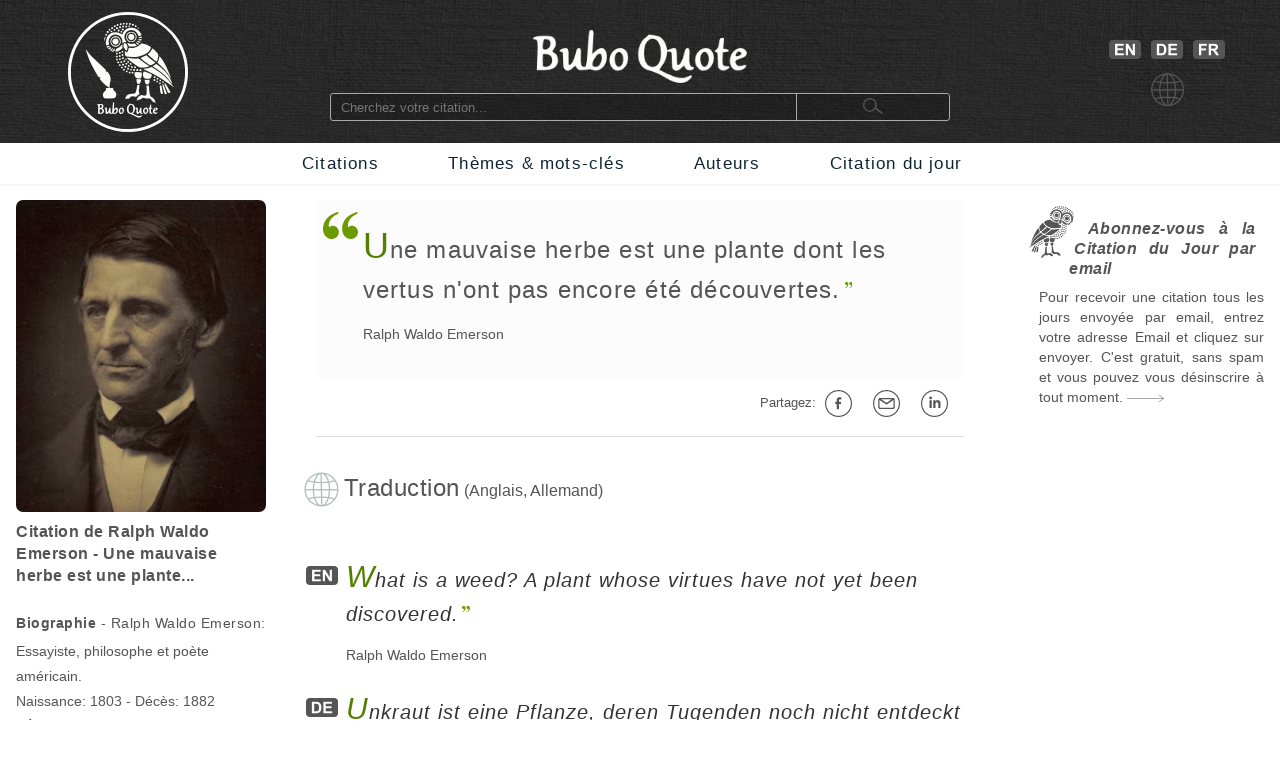

--- FILE ---
content_type: text/html; charset=utf-8
request_url: https://www.buboquote.com/fr/citation/4384-emerson-une-mauvaise-herbe-est-une-plante-dont-les-vertus-n-ont-pas-encore-ete-decouvertes
body_size: 6765
content:
<!DOCTYPE html>
<html lang="fr">
	<head>
        <title>Une mauvaise herbe est une plante dont les vertus n'ont pas encore été découvertes. - Emerson</title>
		
		
<meta http-equiv="Content-Type" content="text/html;charset=utf-8" />
<base href="https://www.buboquote.com">

<link rel="preload" href="./images/grey_background.webp" as="image">
<link href="css/styles_all_0004.min.css" rel="stylesheet">
<link href="css/styles_icons.css" rel="stylesheet">

<link rel="apple-touch-icon" sizes="180x180" href="/apple-touch-icon.png">
<link rel="icon" type="image/png" sizes="32x32" href="/favicon-32x32.png">
<link rel="icon" type="image/png" sizes="16x16" href="/favicon-16x16.png">
<link rel="manifest" href="/site.webmanifest">
<link rel="mask-icon" href="/safari-pinned-tab.svg" color="#5bbad5">
<meta name="msapplication-TileColor" content="#ffc40d">
<meta name="theme-color" content="#ffffff">

		<meta name="description" content="&quot;Une mauvaise herbe est une plante dont les vertus n'ont pas encore été découvertes.&quot; - Emerson - Citation - Buboquote.com" />
		<meta name="robots" content="INDEX, FOLLOW" />
        			
		<meta property="og:title" content="Citation de Ralph Waldo Emerson - Une mauvaise herbe est une plante..." />
		<meta property="og:type" content="article" />
		<meta property="og:description" content="&quot;Une mauvaise herbe est une plante dont les vertus n'ont pas encore été découvertes.&quot; - Ralph Waldo Emerson" />
		<meta property="og:image" content="https://www.buboquote.com/images/author_picture/Ralph-Waldo-Emerson-citation-zitat-quote-at-buboquote-com.jpg"/>
		<meta property="og:url" content="https://www.buboquote.com/fr/citation/4384-emerson-une-mauvaise-herbe-est-une-plante-dont-les-vertus-n-ont-pas-encore-ete-decouvertes"/>
		
		<meta property="og:locale" content="fr_FR"><meta property="og:locale:alternate" content="en_GB"><meta property="og:locale:alternate" content="de_DE">
		<link rel="image_src" href="https://www.buboquote.com/images/logo_share.png" />
		
		<link rel="canonical" href="https://www.buboquote.com/fr/citation/4384-emerson-une-mauvaise-herbe-est-une-plante-dont-les-vertus-n-ont-pas-encore-ete-decouvertes"/>
        <link rel="alternate" hreflang="fr" href="https://www.buboquote.com/fr/citation/4384-emerson-une-mauvaise-herbe-est-une-plante-dont-les-vertus-n-ont-pas-encore-ete-decouvertes" />
<link rel="alternate" hreflang="en" href="https://www.buboquote.com/en/quote/4384-emerson-what-is-a-weed-a-plant-whose-virtues-have-not-yet-been-discovered" />
<link rel="alternate" hreflang="de" href="https://www.buboquote.com/de/zitat/4384-emerson-unkraut-ist-eine-pflanze-deren-tugenden-noch-nicht-entdeckt-wurden" />
		<link rel="alternate" hreflang="x-default" href="https://www.buboquote.com/en/quote/4384-emerson-what-is-a-weed-a-plant-whose-virtues-have-not-yet-been-discovered" />
        
        <meta name="keywords" content="citation, maxim, proverbe, traduction, Citation, Emerson, Anglais, Allemand" />
		
        <meta name="viewport" content="width=device-width, initial-scale=1.0" />

        <script>history.replaceState(null, null, "https://www.buboquote.com/fr/citation/4384-emerson-une-mauvaise-herbe-est-une-plante-dont-les-vertus-n-ont-pas-encore-ete-decouvertes")</script>
				<style>.form-control {  width:100%; height:25px; padding-left:3px; }</style>
              
	</head>	
	<body>
		<script>
  (function(i,s,o,g,r,a,m){i['GoogleAnalyticsObject']=r;i[r]=i[r]||function(){
  (i[r].q=i[r].q||[]).push(arguments)},i[r].l=1*new Date();a=s.createElement(o),
  m=s.getElementsByTagName(o)[0];a.async=1;a.src=g;m.parentNode.insertBefore(a,m)
  })(window,document,'script','https://www.google-analytics.com/analytics.js','ga');

  ga('create', 'UA-80776616-1', 'auto');
  ga('set', 'anonymizeIp', true);
  ga('send', 'pageview');

</script>        <!-- HEADER  -->
		<div class="header" style="background-image: url(./images/grey_background.webp); background-repeat:repeat; background-size: 400px 400px;">		
	<div class="container" style="min-height:143px;">
		<!-- COLUMN1  -->
		<div class="col1" >
			<a href="https://www.buboquote.com/fr/index?clear_all_filters=1"><img src="images/logo.png" height="120" width="120" style="margin-top:12px; display: block; margin-left: auto; margin-right: auto; "  alt="Home" title="Home"></a>
		</div><!-- END COLUMN1  -->
		
		<!-- COLUMN2  -->
		<div class="col2">
			 	
			<img src="images/logo_text.png" alt="logo" height="53" width="214" style="margin-top: 30px; margin-bottom: 10px;display: block; margin-left: auto; margin-right: auto;">
			<form class="main_search"  action="https://www.buboquote.com/fr/index" method="post">
				<input class="main_search" type="search"  placeholder="Cherchez votre citation... " name="search_value" required>
				<button type="submit" style="height:26px;font-size:12px;"> <img class="glass_icon" src="./images/small_glass.webp" width="20" height="16" style="" alt="Chercher..."> </button>
			</form>
			
		</div><!-- END COLUMN2  -->
		
		<!-- COLUMN3  -->
		<div class="col3" id="hc3" style="min-height:30px;">
			
			   
			<div style=" margin-top: 30px; display: flex; justify-content: center;">

				<a href="https://www.buboquote.com/en/quote/4384-emerson-what-is-a-weed-a-plant-whose-virtues-have-not-yet-been-discovered"><img width="32" height ="19" style=" margin: 10px 5px 0px 10px;" title="Anglais" alt="Anglais" src="images/icon_flag_gb.png"></a>
				<a href="https://www.buboquote.com/de/zitat/4384-emerson-unkraut-ist-eine-pflanze-deren-tugenden-noch-nicht-entdeckt-wurden"><img width="32" height ="19" style=" margin: 10px 5px 0px 5px;" title="Allemand" alt="Allemand" src="images/icon_flag_de.png"></a>
				<a href="https://www.buboquote.com/fr/citation/4384-emerson-une-mauvaise-herbe-est-une-plante-dont-les-vertus-n-ont-pas-encore-ete-decouvertes"><img width="32" height ="19" style=" margin: 10px 5px 0px 5px;" title="Fran&ccedil;ais" alt="Fran&ccedil;ais"  src="images/icon_flag_fr.png"></a>
			</div>
			<div style=" margin-top: 10px; display: flex; justify-content: center;">
				<img width="33" height ="33" title="Langue" alt="Langue" style="margin-left:5px" src="images/change_languages.png">
			</div>
		</div><!-- END COLUMN3  -->
	</div>
</div>                
        <!-- NAVBAR + HAM-NAVBAR -->

        <!-- NAVBAR -->
		<div class="nav-bar">
			<div class="container">
				<ul class="nav">
					<li><a href="https://www.buboquote.com/fr/index?clear_all_filters=1" > Citations </a></li>
					<li><a href="https://www.buboquote.com/fr/recherche-par-mot-cle">Thèmes & mots-cl&eacute;s </a></li>
                    <li><a href="https://www.buboquote.com/fr/recherche-par-auteur"> Auteurs </a></li>
					<li><a href="https://www.buboquote.com/fr/citation-du-jour"> Citation du jour </a></li>
				</ul>
			</div>
		</div>

        <!-- NAVBAR -->
<link href="css/ham-nav_0001.css" rel="stylesheet">
<nav class="sticky">
    <div class="mobile_navbar">
        <div class="mobile_container nav-container">
            <input class="checkbox" type="checkbox" name="m" id="ham-menu" />
            <div class="h-lines">
                <span class="line line1"></span>
                <span class="line line2"></span>
                <span class="line line3"></span>
            </div>
            <div class="quote_link"><a href="https://www.buboquote.com/fr/index?clear_all_filters=1">Citations</a>
            </div>
            
        <div class="menu_icon_container">
            <a href="https://www.buboquote.com/fr/recherche-par-mot-cle">
                <img src="./images/icon_tag_small.webp" width="33" height="33" style="float:left;padding-top: 11px;padding-left: 7px;padding-right: 7px;" alt="Mot-cl&eacute;">
            </a>
            <a href="https://www.buboquote.com/fr/recherche-par-auteur">
                <img src="./images/icon_author_small.webp" width="33" height="33" style="float:left;padding-top: 11px;padding-left: 7px;padding-right: 7px;" alt="Auteur">
            </a>
        </div>
            <div class="menu-items">
            <ul class="nav-list">
                <li><a href="https://www.buboquote.com/fr/index?clear_all_filters=1">Citations</a></li>

                <li><a href="https://www.buboquote.com/fr/recherche-par-mot-cle">Thèmes & mots-cl&eacute;s</a></li>
                <li><a href="https://www.buboquote.com/fr/recherche-par-auteur">Auteurs</a></li>
                <li><a href="https://www.buboquote.com/fr/citation-du-jour">Citation du jour</a></li>
                <li><a href="https://www.buboquote.com/fr/abonnement-citation-du-jour">S'inscrire</a></li>
                <li>
                <a href="https://www.buboquote.com/en/quote/4384-emerson-what-is-a-weed-a-plant-whose-virtues-have-not-yet-been-discovered"><img width="32" height ="19" style=" margin: 10px 5px 0px 10px;" title="Anglais" alt="Anglais" src="images/icon_flag_gb.png"></a>
                <a href="https://www.buboquote.com/de/zitat/4384-emerson-unkraut-ist-eine-pflanze-deren-tugenden-noch-nicht-entdeckt-wurden"><img width="32" height ="19" style=" margin: 10px 5px 0px 5px;" title="Allemand" alt="Allemand" src="images/icon_flag_de.png"></a>
				<a href="https://www.buboquote.com/fr/citation/4384-emerson-une-mauvaise-herbe-est-une-plante-dont-les-vertus-n-ont-pas-encore-ete-decouvertes"><img width="32" height ="19" style=" margin: 10px 5px 0px 5px;" title="Fran&ccedil;ais" alt="Fran&ccedil;ais"  src="images/icon_flag_fr.png"></a>
            </li>

            <li style="font-size:0.8rem;">
                <a class="small-links" href="https://www.buboquote.com/fr/a-propos">A propos</a><br>
                <a class="small-links" href="https://www.buboquote.com/fr/contact">Contactez-nous</a><br>
                <a class="small-links" href="https://www.buboquote.com/fr/se-desabonner">Se d&eacute;sabonner</a>
            </li>

                <li>
                <hr>
                <form class="nav_search"  action="https://www.buboquote.com/fr/index" method="post">
                <input class="nav_search" type="search"  placeholder="Cherchez votre citation... " name="search_value" required>
				<button type="submit" style="height:26px;font-size:12px;"> <img class="glass_icon" src="./images/small_glass.webp" width="20" height="16" style="" alt="Chercher...">  </button>
			    </form>
                </li>
</ul>
            </div>
        </div>
    </div>
</nav> 
     

        <!-- CONTENT  -->
		<div class="content">
			<div class="container">
				
                <!-- COLUMN1  -->
                <div class="col1">
                    

					
					<script type="application/ld+json">{"@context":"https:\/\/schema.org\/","@type":"Person","name":"Ralph Waldo Emerson","birthDate":"1803","deathDate":"1882","birthPlace":"\u00c3\u0089tats-unis","image":"https:\/\/www.buboquote.com\/images\/author_picture\/Ralph-Waldo-Emerson-citation-zitat-quote-at-buboquote-com.jpg","sameAs":"https:\/\/fr.wikipedia.org\/wiki\/Ralph_Waldo_Emerson"}</script><script type="application/ld+json">{"@context":"https:\/\/schema.org\/","@type":"Quotation","creator":{"@type":"Person","name":"Ralph Waldo Emerson","birthDate":"1803","deathDate":"1882","birthPlace":"\u00c3\u0089tats-unis","image":"https:\/\/www.buboquote.com\/images\/author_picture\/Ralph-Waldo-Emerson-citation-zitat-quote-at-buboquote-com.jpg","sameAs":"https:\/\/fr.wikipedia.org\/wiki\/Ralph_Waldo_Emerson"},"text":"Une mauvaise herbe est une plante dont les vertus n'ont pas encore \u00e9t\u00e9 d\u00e9couvertes."}</script>					
					<a href="https://www.buboquote.com/fr/auteur/170-emerson">
                    <img src="images/author_picture/Ralph-Waldo-Emerson-citation-zitat-quote-at-buboquote-com.jpg" class="author_image" title="Ralph Waldo Emerson" width="400" height="500" alt="Ralph Waldo Emerson"> <br>
                    </a>
                            
					<div>
						<h1 style="font-size:1em; font-weight:bold; vertical-align:middle;line-height:22px;text-align:left;"> 
						Citation de Ralph Waldo Emerson - Une mauvaise herbe est une plante... </h1>
						<br>
														<h2 style="font-size:14px;"> <span style="font-weight:bold;">Biographie</span> - Ralph Waldo Emerson: </h2>
						
						
					</div>
					
					
                    <div style="font-size:14px; line-height: 25px;">
						
						Essayiste, philosophe et poète américain.<br>
						Naissance: 1803 - D&eacute;c&egrave;s: 1882<br><b>P&eacute;riode:</b><br>XIXe siècle<br><b>Lieu de naissance:</b> États-unis<br><img src="https://www.buboquote.com/images/maps/US.webp" width="415" height ="415" title="États-unis-Citations" alt="États-unis" class="country_image">
                    </div>
                    
				</div><!-- END COLUMN1  -->
                <!-- COLUMN2  -->
				<div class="col2">

				<div class="col-md-6 col-md-offset-3"  style="background-color:#fcfcfc; padding-right: 10px; -webkit-border-radius:8px; ">
                        <br>

    <p><div class="openQuoteLarge"></div>
<div style="margin-left:47px;margin-top:7px;margin-bottom:7px;"> <span class="quote_text" style="font-size: 24px;"><span class="initial">U</span>ne mauvaise herbe est une plante dont les vertus n'ont pas encore été découvertes.</span><br> <div class="author"><a href="https://www.buboquote.com/fr/auteur/170-emerson" class="class_author_link">Ralph Waldo Emerson</a></div></div><br>				</div>
                    
										<div style="text-align:right; font-size:13px;">
					<div class="sharing_container">
						
						<div class="btn-group" style="padding-right: 5px;">
							<span style="white-space:nowrap; line-height: 50px;">Partagez:&nbsp;<a class="btn btn-default btn-xs" target="_blank"
									title="sur Facebook" href="https://www.facebook.com/sharer/sharer.php?u=https://www.buboquote.com/fr/citation/4384-emerson-une-mauvaise-herbe-est-une-plante-dont-les-vertus-n-ont-pas-encore-ete-decouvertes"><div class="icon_share fb"></div></a>

							<a class="btn btn-default btn-xs" target="_blank" title="Partagez par e-mail"  href="mailto:?subject=Citation&amp;body=https://www.buboquote.com/fr/citation/4384-emerson-une-mauvaise-herbe-est-une-plante-dont-les-vertus-n-ont-pas-encore-ete-decouvertes"><div class="icon_share mailto"></div></a>

							<a class="btn btn-default btn-xs" target="_blank" title="sur LinkedIn" href="https://www.linkedin.com/shareArticle?mini=true&url=https://www.buboquote.com/fr/citation/4384-emerson-une-mauvaise-herbe-est-une-plante-dont-les-vertus-n-ont-pas-encore-ete-decouvertes&title=citation&summary=Une mauvaise herbe est une plante dont les vertus n'ont pas encore été découvertes.&source="><div class="icon_share lnkdn"></div></a></span>
						</div>
					</div>
				</div>

<hr class="sep"/><br>
		<img src="images/icon_translation.png" style="width:35px;margin-left:-12px;float:left;" alt="Traduction" title="Traduction">
	<div style="display: table-cell;padding-left: 5px;">
		<h2 style="font-size: 1.5em; display:inline;">Traduction</h2> (Anglais, Allemand)</div>
<br><br><br><img width="32" height="19" title="en" alt="Anglais" style="float:left; margin-left:-10px;margin-top:6px;" src="images/icon_flag_en.png"><div lang="en" style="margin-left: 30px;font-style:italic;"><span class="quote_text"><a href="https://www.buboquote.com/en/quote/4384-emerson-what-is-a-weed-a-plant-whose-virtues-have-not-yet-been-discovered" class="class_quote_link"><span class="initial">W</span>hat is a weed? A plant whose virtues have not yet been discovered.</a></span><br><div class="author"><a href="https://www.buboquote.com/en/author/170-emerson" class="class_author_link">Ralph Waldo Emerson</a></div></div><br><img width="32" height="19" title="de" alt="Allemand" style="float:left; margin-left:-10px;margin-top:6px;" src="images/icon_flag_de.png"><div lang="de" style="margin-left: 30px;font-style:italic;"><span class="quote_text"><a href="https://www.buboquote.com/de/zitat/4384-emerson-unkraut-ist-eine-pflanze-deren-tugenden-noch-nicht-entdeckt-wurden" class="class_quote_link"><span class="initial">U</span>nkraut ist eine Pflanze, deren Tugenden noch nicht entdeckt wurden.</a></span><br><div class="author"><a href="https://www.buboquote.com/de/autor/170-emerson" class="class_author_link">Ralph Waldo Emerson</a></div></div><br><br><hr class="sep"/><br><img src="images/bubo.png" width="45" height="52" style="margin-bottom:-11px;margin-left:-12px;" alt="Voir aussi" title="Voir aussi">&nbsp;<h2 style="font-size: 1.5em; display:inline;">Voir aussi...</h2> <br><br><br><hr class="sep"/><br>

					<img width="40"  height="40" src="images/icon_quote_small.png" style="margin-left:-10px;margin-top:-4px;float:left;" alt="Citations" title="Citations">

					<div style="display: table-cell;padding-left: 5px;">
					<h2 style="font-size: 1.5em; display:inline;">Ralph Waldo Emerson a dit aussi...</h2>
				</div>

				<br><div style="margin-left: 30px;margin-top: 30px;"><div class="openQuote"></div><span class="quote_text"><a href="https://www.buboquote.com/fr/citation/12809-emerson-rien-n-est-plus-simple-d-etre-un-grand-homme-car-en-verite-etre-simple-c-est-etre-grand" class="class_quote_link"><span class="initial">R</span>ien n'est plus simple d'être un grand homme, car en vérité être simple, c'est être grand.</a></span><br><div class="author"><a href="https://www.buboquote.com/fr/auteur/170-emerson" class="class_author_link">Ralph Waldo Emerson</a>&nbsp;/&nbsp;<div class="icon_small globus"></div></div><ul class="tags_simple" style="margin-left: -18px;"><li><a href="https://www.buboquote.com/fr/citations/mot-cle/217-grandeur" >Grandeur</a></li><li><a href="https://www.buboquote.com/fr/citations/mot-cle/10-simplicite" >Simplicité</a></li></ul><div style="display:table;width:100%;float: right;padding-top:20px; padding-bottom:10px;">
        <div style="display:table-row;width:100%;">
           <div style="display:table-cell;width:6%;">
           </div>  
            <div style="display:table-cell;width:89%;">
			<div style="width:105px;margin: 0 auto;display:flex;">
		
            <a target="_blank" title="Partagez sur Facebook" href="https://www.facebook.com/sharer/sharer.php?u=https://www.buboquote.com/fr/citation/12809-emerson-rien-n-est-plus-simple-d-etre-un-grand-homme-car-en-verite-etre-simple-c-est-etre-grand"><div class="icon_share fb"></div></a>
            <a target="_blank" title="Partagez par e-mail" href="mailto:?subject=Citation&amp;body=https://www.buboquote.com/fr/citation/12809-emerson-rien-n-est-plus-simple-d-etre-un-grand-homme-car-en-verite-etre-simple-c-est-etre-grand"><div class="icon_share mailto"></div></a>
            <a target="_blank" title="Partagez sur LinkedIn" href="https://www.linkedin.com/shareArticle?mini=true&url=https://www.buboquote.com/fr/citation/12809-emerson-rien-n-est-plus-simple-d-etre-un-grand-homme-car-en-verite-etre-simple-c-est-etre-grand&title=&summary=&source="><div class="icon_share lnkdn"></div></a></div>
		</div> 
		<div style="display:table-cell;width:5%;">
		</div>  
		</div>
		</div></div><br><br><br><br><a href="https://www.buboquote.com/fr/citation/12809-emerson-rien-n-est-plus-simple-d-etre-un-grand-homme-car-en-verite-etre-simple-c-est-etre-grand" title="Voir la citation"><div class="arrow1"></div></a><br><div style="margin-left: 30px;margin-top: 30px;"><div class="openQuote"></div><span class="quote_text"><a href="https://www.buboquote.com/fr/citation/4480-emerson-rester-soi-meme-dans-un-monde-qui-tente-constamment-de-te-changer-est-le-plus-grand" class="class_quote_link"><span class="initial">R</span>ester soi-même dans un monde qui tente constamment de te changer est le plus grand accomplissement.</a></span><br><div class="author"><a href="https://www.buboquote.com/fr/auteur/170-emerson" class="class_author_link">Ralph Waldo Emerson</a>&nbsp;/&nbsp;<div class="icon_small globus"></div></div><ul class="tags_simple" style="margin-left: -18px;"><li><a href="https://www.buboquote.com/fr/citations/mot-cle/43-changement" >Changement</a></li><li><a href="https://www.buboquote.com/fr/citations/mot-cle/154-soi-meme" >Soi-même</a></li></ul><div style="display:table;width:100%;float: right;padding-top:20px; padding-bottom:10px;">
        <div style="display:table-row;width:100%;">
           <div style="display:table-cell;width:6%;">
           </div>  
            <div style="display:table-cell;width:89%;">
			<div style="width:105px;margin: 0 auto;display:flex;">
		
            <a target="_blank" title="Partagez sur Facebook" href="https://www.facebook.com/sharer/sharer.php?u=https://www.buboquote.com/fr/citation/4480-emerson-rester-soi-meme-dans-un-monde-qui-tente-constamment-de-te-changer-est-le-plus-grand"><div class="icon_share fb"></div></a>
            <a target="_blank" title="Partagez par e-mail" href="mailto:?subject=Citation&amp;body=https://www.buboquote.com/fr/citation/4480-emerson-rester-soi-meme-dans-un-monde-qui-tente-constamment-de-te-changer-est-le-plus-grand"><div class="icon_share mailto"></div></a>
            <a target="_blank" title="Partagez sur LinkedIn" href="https://www.linkedin.com/shareArticle?mini=true&url=https://www.buboquote.com/fr/citation/4480-emerson-rester-soi-meme-dans-un-monde-qui-tente-constamment-de-te-changer-est-le-plus-grand&title=&summary=&source="><div class="icon_share lnkdn"></div></a></div>
		</div> 
		<div style="display:table-cell;width:5%;">
		</div>  
		</div>
		</div></div><br><br><br><br><a href="https://www.buboquote.com/fr/citation/4480-emerson-rester-soi-meme-dans-un-monde-qui-tente-constamment-de-te-changer-est-le-plus-grand" title="Voir la citation"><div class="arrow1"></div></a><br><div style="margin-left: 30px;margin-top: 30px;"><div class="openQuote"></div><span class="quote_text"><a href="https://www.buboquote.com/fr/citation/9896-emerson-bien-que-nous-voyagions-a-travers-le-monde-pour-trouver-la-beaute-nous-devons-la-porter" class="class_quote_link"><span class="initial">B</span>ien que nous voyagions à travers le monde pour trouver la beauté, nous devons la porter en nous, sans cela nous ne la trouverons pas.</a></span><br><div class="author"><a href="https://www.buboquote.com/fr/auteur/170-emerson" class="class_author_link">Ralph Waldo Emerson</a>&nbsp;/&nbsp;<div class="icon_small globus"></div></div><ul class="tags_simple" style="margin-left: -18px;"><li><a href="https://www.buboquote.com/fr/citations/mot-cle/32-beaute" >Beauté</a></li><li><a href="https://www.buboquote.com/fr/citations/mot-cle/112-monde" >Monde</a></li><li><a href="https://www.buboquote.com/fr/citations/mot-cle/232-voyage" >Voyage</a></li></ul><div style="display:table;width:100%;float: right;padding-top:20px; padding-bottom:10px;">
        <div style="display:table-row;width:100%;">
           <div style="display:table-cell;width:6%;">
           </div>  
            <div style="display:table-cell;width:89%;">
			<div style="width:105px;margin: 0 auto;display:flex;">
		
            <a target="_blank" title="Partagez sur Facebook" href="https://www.facebook.com/sharer/sharer.php?u=https://www.buboquote.com/fr/citation/9896-emerson-bien-que-nous-voyagions-a-travers-le-monde-pour-trouver-la-beaute-nous-devons-la-porter"><div class="icon_share fb"></div></a>
            <a target="_blank" title="Partagez par e-mail" href="mailto:?subject=Citation&amp;body=https://www.buboquote.com/fr/citation/9896-emerson-bien-que-nous-voyagions-a-travers-le-monde-pour-trouver-la-beaute-nous-devons-la-porter"><div class="icon_share mailto"></div></a>
            <a target="_blank" title="Partagez sur LinkedIn" href="https://www.linkedin.com/shareArticle?mini=true&url=https://www.buboquote.com/fr/citation/9896-emerson-bien-que-nous-voyagions-a-travers-le-monde-pour-trouver-la-beaute-nous-devons-la-porter&title=&summary=&source="><div class="icon_share lnkdn"></div></a></div>
		</div> 
		<div style="display:table-cell;width:5%;">
		</div>  
		</div>
		</div></div><br><br><br><br><a href="https://www.buboquote.com/fr/citation/9896-emerson-bien-que-nous-voyagions-a-travers-le-monde-pour-trouver-la-beaute-nous-devons-la-porter" title="Voir la citation"><div class="arrow1"></div></a><br><div style="margin-left: 30px;margin-top: 30px;"><div class="openQuote"></div><span class="quote_text"><a href="https://www.buboquote.com/fr/citation/5223-emerson-les-fleurs-sont-le-rire-de-la-terre" class="class_quote_link"><span class="initial">L</span>es fleurs sont le rire de la Terre.</a></span><br><div class="author"><a href="https://www.buboquote.com/fr/auteur/170-emerson" class="class_author_link">Ralph Waldo Emerson</a> - <a href="https://www.buboquote.com/fr/auteur/170-emerson?&amp;source_id%5B%5D=257" class="class_author_link">Hamatreya</a>&nbsp;/&nbsp;<div class="icon_small globus"></div></div><ul class="tags_simple" style="margin-left: -18px;"><li><a href="https://www.buboquote.com/fr/citations/mot-cle/162-fleur" >Fleur</a></li><li><a href="https://www.buboquote.com/fr/citations/mot-cle/97-rire" >Rire</a></li><li><a href="https://www.buboquote.com/fr/citations/mot-cle/20-terre" >Terre</a></li></ul><div style="display:table;width:100%;float: right;padding-top:20px; padding-bottom:10px;">
        <div style="display:table-row;width:100%;">
           <div style="display:table-cell;width:6%;">
           </div>  
            <div style="display:table-cell;width:89%;">
			<div style="width:105px;margin: 0 auto;display:flex;">
		
            <a target="_blank" title="Partagez sur Facebook" href="https://www.facebook.com/sharer/sharer.php?u=https://www.buboquote.com/fr/citation/5223-emerson-les-fleurs-sont-le-rire-de-la-terre"><div class="icon_share fb"></div></a>
            <a target="_blank" title="Partagez par e-mail" href="mailto:?subject=Citation&amp;body=https://www.buboquote.com/fr/citation/5223-emerson-les-fleurs-sont-le-rire-de-la-terre"><div class="icon_share mailto"></div></a>
            <a target="_blank" title="Partagez sur LinkedIn" href="https://www.linkedin.com/shareArticle?mini=true&url=https://www.buboquote.com/fr/citation/5223-emerson-les-fleurs-sont-le-rire-de-la-terre&title=&summary=&source="><div class="icon_share lnkdn"></div></a></div>
		</div> 
		<div style="display:table-cell;width:5%;">
		</div>  
		</div>
		</div></div><br><br><br><br><a href="https://www.buboquote.com/fr/citation/5223-emerson-les-fleurs-sont-le-rire-de-la-terre" title="Voir la citation"><div class="arrow1"></div></a><br><div style="margin-left: 30px;margin-top: 30px;"><div class="openQuote"></div><span class="quote_text"><a href="https://www.buboquote.com/fr/citation/4634-emerson-l-argent-coute-souvent-trop-cher" class="class_quote_link"><span class="initial">L</span>'argent coûte souvent trop cher.</a></span><br><div class="author"><a href="https://www.buboquote.com/fr/auteur/170-emerson" class="class_author_link">Ralph Waldo Emerson</a>&nbsp;/&nbsp;<div class="icon_small globus"></div></div><div style="display:table;width:100%;float: right;padding-top:20px; padding-bottom:10px;">
        <div style="display:table-row;width:100%;">
           <div style="display:table-cell;width:6%;">
           </div>  
            <div style="display:table-cell;width:89%;">
			<div style="width:105px;margin: 0 auto;display:flex;">
		
            <a target="_blank" title="Partagez sur Facebook" href="https://www.facebook.com/sharer/sharer.php?u=https://www.buboquote.com/fr/citation/4634-emerson-l-argent-coute-souvent-trop-cher"><div class="icon_share fb"></div></a>
            <a target="_blank" title="Partagez par e-mail" href="mailto:?subject=Citation&amp;body=https://www.buboquote.com/fr/citation/4634-emerson-l-argent-coute-souvent-trop-cher"><div class="icon_share mailto"></div></a>
            <a target="_blank" title="Partagez sur LinkedIn" href="https://www.linkedin.com/shareArticle?mini=true&url=https://www.buboquote.com/fr/citation/4634-emerson-l-argent-coute-souvent-trop-cher&title=&summary=&source="><div class="icon_share lnkdn"></div></a></div>
		</div> 
		<div style="display:table-cell;width:5%;">
		</div>  
		</div>
		</div></div><br><br><br><br><a href="https://www.buboquote.com/fr/citation/4634-emerson-l-argent-coute-souvent-trop-cher" title="Voir la citation"><div class="arrow1"></div></a><br><div style="margin-left: 30px;margin-top: 30px;"><div class="openQuote"></div><span class="quote_text"><a href="https://www.buboquote.com/fr/citation/4600-emerson-le-secret-de-l-education-reside-dans-le-respect-de-l-eleve" class="class_quote_link"><span class="initial">L</span>e secret de l'éducation réside dans le respect de l'élève.</a></span><br><div class="author"><a href="https://www.buboquote.com/fr/auteur/170-emerson" class="class_author_link">Ralph Waldo Emerson</a> - <a href="https://www.buboquote.com/fr/auteur/170-emerson?&amp;source_id%5B%5D=258" class="class_author_link">Lectures - Education</a>&nbsp;/&nbsp;<div class="icon_small globus"></div></div><ul class="tags_simple" style="margin-left: -18px;"><li><a href="https://www.buboquote.com/fr/citations/mot-cle/93-education" >Éducation</a></li><li><a href="https://www.buboquote.com/fr/citations/mot-cle/96-respect" >Respect</a></li></ul><div style="display:table;width:100%;float: right;padding-top:20px; padding-bottom:10px;">
        <div style="display:table-row;width:100%;">
           <div style="display:table-cell;width:6%;">
           </div>  
            <div style="display:table-cell;width:89%;">
			<div style="width:105px;margin: 0 auto;display:flex;">
		
            <a target="_blank" title="Partagez sur Facebook" href="https://www.facebook.com/sharer/sharer.php?u=https://www.buboquote.com/fr/citation/4600-emerson-le-secret-de-l-education-reside-dans-le-respect-de-l-eleve"><div class="icon_share fb"></div></a>
            <a target="_blank" title="Partagez par e-mail" href="mailto:?subject=Citation&amp;body=https://www.buboquote.com/fr/citation/4600-emerson-le-secret-de-l-education-reside-dans-le-respect-de-l-eleve"><div class="icon_share mailto"></div></a>
            <a target="_blank" title="Partagez sur LinkedIn" href="https://www.linkedin.com/shareArticle?mini=true&url=https://www.buboquote.com/fr/citation/4600-emerson-le-secret-de-l-education-reside-dans-le-respect-de-l-eleve&title=&summary=&source="><div class="icon_share lnkdn"></div></a></div>
		</div> 
		<div style="display:table-cell;width:5%;">
		</div>  
		</div>
		</div></div><br><br><br><br><a href="https://www.buboquote.com/fr/citation/4600-emerson-le-secret-de-l-education-reside-dans-le-respect-de-l-eleve" title="Voir la citation"><div class="arrow1"></div></a><br><br><br><div style="width:100%;height:42px;"><div class="other_page_button"><a href="https://www.buboquote.com/fr/auteur/170-emerson" > Tout sur Emerson...</a></div></div><br><br><br><br><br> 
<div class="center" style="bottom:0; text-align:center; ">

	<div style="background-color:white;  font-size:11px; line-height: 20px;  max-width:667px; margin: 0 auto; ">
		<p style="font-size:11px;text-align: justify;text-justify: inter-word;">
			<img src="images/icon_info.png" width="15" height="15" style="margin-bottom:-3px;" title="info" alt="info">&nbsp;&nbsp;
			Une citation est une phrase sortie de son contexte. Pour mieux la lire et la comprendre,  il convient donc de la restituer dans l'&oelig;uvre et la pens&eacute;e de l'auteur ainsi que dans son contexte historique, g&eacute;ographique ou philosophique. | Une citation exprime l'opinion de son auteur et ne saurait engager le site Buboquote.com		</p>
		
		<br>
		<p style="font-size:11px;text-align: justify;text-justify: inter-word;">
			<img src="images/icon_image.png" width="15" height="15" style="margin-bottom:-3px;" title="info" alt="info">&nbsp;&nbsp;
			Attribution de l'image:&nbsp;
				<a href="https://en.wikipedia.org/wiki/Ralph_Waldo_Emerson#/media/File:Ralph_Waldo_Emerson_ca1857_retouched.jpg" target="_blank" style="text-decoration: underline;">titre, auteur, licence et source du fichier original sur Wikip&eacute;dia.</a>&nbsp;Modifications: des modifications ont &eacute;t&eacute; apport&eacute;es &agrave; cette image &agrave; partir de l'image originale (recadrage, redimensionnement, changement de nom et de couleur).
		</p>	</div>
</div>
<br>		
</div><!-- END COLUMN2  -->

<!-- COLUMN3  -->
<div class="col3">

					<br>
					<img src="images/bubo.png" width="45" height="52" alt="logo" style="float: left; margin-top: -13px; margin-left: -10px "><div><h2 style="font-size:16px;text-align: justify;text-justify: inter-word;  font-style: italic; margin-left: 30px; padding-right: 8px;">&nbsp;<b>Abonnez-vous  &agrave; la Citation du Jour par email</b></h2></div>
								
					<p style="line-height: 20px;text-align: justify;text-justify: inter-word; font-size: 14px;">Pour recevoir une citation tous les jours envoy&eacute;e par email, entrez votre adresse Email et cliquez sur envoyer. 
C'est gratuit, sans spam et vous pouvez vous d&eacute;sinscrire &agrave; tout moment.  <a href="https://www.buboquote.com/fr/abonnement-citation-du-jour"><img src="./images/arrow.svg" height="7" width="37" alt="Abonnez-vous  &agrave; la Citation du Jour par email" title="Abonnez-vous  &agrave; la Citation du Jour par email"></a></p>
					<br>
	
                </div><!-- END COLUMN3  -->			           
			</div><!-- END CONTAINER  -->
		</div>
						<!-- FOOTER  -->
			<noscript><div style="width: 50%;margin: 0 auto;">Pour acc&eacute;der &agrave; toutes les fonctionnalit&eacute;s de ce site, vous devez activer JavaScript.<br><br></div></noscript>
<div class="footer">
    <div class="container">
        <footer class="footer-panel">
            <div class="footer-right">
                <a target="_blank" title="Partagez sur Facebook" href="https://www.facebook.com/sharer/sharer.php?u=https%3A//www.buboquote.com/fr/citation/4384-emerson-une-mauvaise-herbe-est-une-plante-dont-les-vertus-n-ont-pas-encore-ete-decouvertes"><img width="20" height ="20" src="images/icon_facebook.png"  alt="facebook" ></a>
                <a target="_blank" title="Partagez sur Twitter" href="https://twitter.com/home?status=https%3A//www.buboquote.com/fr/citation/4384-emerson-une-mauvaise-herbe-est-une-plante-dont-les-vertus-n-ont-pas-encore-ete-decouvertes"><img width="20" height ="20" src="images/icon_twitter.png" alt="twitter" ></a>
                <a target="_blank" title="Partagez sur Google Plus" href="https://plus.google.com/share?url=https%3A//www.buboquote.com/fr/citation/4384-emerson-une-mauvaise-herbe-est-une-plante-dont-les-vertus-n-ont-pas-encore-ete-decouvertes"><img width="20" height ="20" src="images/icon_google-plus.png"  alt="google plus" ></a>
                <a target="_blank" title="Partagez sur LinkedIn" href="https://www.linkedin.com/shareArticle?mini=true&url=https%3A//www.buboquote.com/fr/citation/4384-emerson-une-mauvaise-herbe-est-une-plante-dont-les-vertus-n-ont-pas-encore-ete-decouvertes&title=citation"><img width="20" height ="20" src="images/icon_linkedin.png"  alt="linkedin"  ></a>
				<br><br>
						
				<a href="https://www.buboquote.com/fr/abonnement-citation-du-jour"  style="width: 152px; height: 90px; font-size: 16px; padding-top: 0px; background-color:#33383b; margin-left: 2px; letter-spacing: 0.05em; padding: 6px;"><img width="30" height ="24" src="images/openQuote.png" alt="Citation" style="float:left;margin-left:5px;">&nbsp;Abonnez-vous  &agrave; la Citation du Jour par email</a>
            </div>
            <div class="footer-left">
                <div class="footer-link-block-container">
                    <div class="footer-link-block">
                        <b>SITE</b><br><br>
                        <p><a href="https://www.buboquote.com/fr/index?clear_all_filters=1">Home</a></p>
                        <p><a href="https://www.buboquote.com/fr/index?clear_all_filters=1">Citations</a></p>
                        <p><a href="https://www.buboquote.com/fr/recherche-par-mot-cle" >Thèmes & mots-cl&eacute;s</a></p>
                        <p><a href="https://www.buboquote.com/fr/recherche-par-auteur" >Auteurs</a></p>
                        <p><label for="ham-menu">Menu</label></p>
                    </div>

                    <div class="footer-link-block">
                        <b>SERVICES</b><br><br>
                        <p><a href="https://www.buboquote.com/fr/citation-du-jour">Citation du jour</a></p>
                        <p><a href="https://www.buboquote.com/fr/abonnement-citation-du-jour">Abonnez-vous  &agrave; la Citation du Jour par email</a></p>
                        <p><a href="https://www.buboquote.com/fr/se-desabonner">Se d&eacute;sabonner</a></p>
                                                </div>
                        
                        <div class="footer-link-block">
                            <b>A PROPOS</b><br><br>
                            <p><a href="https://www.buboquote.com/fr/a-propos" >A propos</a></p>
                            <p><a href="https://www.buboquote.com/fr/contact" >Contactez-nous</a></p>
                        </div>
                    </div>
                </div>
                <br><br><br>
                <div class="footer-copyright">
                    Buboquote &copy; 2016 - 2022
                </div>
            </footer>
        </div>
    </div>
            
	<script type="application/ld+json">
	{
	  "@context": "http://schema.org",
	  "@type": "website",
	  "url": "https://www.buboquote.com",
	  "logo": "https://www.buboquote.com/images/logo_share.png"
	}
	</script>
	<script type="application/ld+json">
	{
	"@context": "http://schema.org",
	"@type": "Organization",
	"url": "https://www.buboquote.com",
	"logo": "https://www.buboquote.com/images/logo_share.png",
	"contactPoint": {
		"@type": "ContactPoint",
		"email": "mailto:info@buboquote.com",
		"contactType": "customer support",
		"url": "https://www.buboquote.com"
		}
	}
	</script>
</body>       
</html>